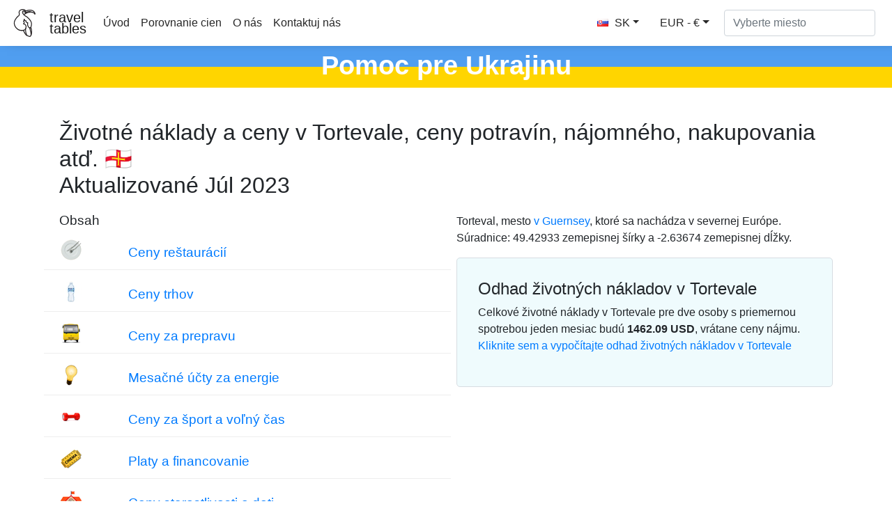

--- FILE ---
content_type: text/html
request_url: https://sk.traveltables.com/country/guernsey/city/torteval/cost-of-living/
body_size: 10501
content:
<!doctype html><html lang=en><head><meta charset=utf-8><script>(function(e,t,n,s,o){e[s]=e[s]||[],e[s].push({"gtm.start":(new Date).getTime(),event:"gtm.js"});var a=t.getElementsByTagName(n)[0],i=t.createElement(n),r=s!="dataLayer"?"&l="+s:"";i.defer=!0,i.src="https://www.googletagmanager.com/gtm.js?id="+o+r,a.parentNode.insertBefore(i,a)})(window,document,"script","dataLayer","GTM-WMWHK22")</script><link rel=apple-touch-icon sizes=180x180 href=/apple-touch-icon.png><link rel=icon type=image/png sizes=32x32 href=/favicon-32x32.png><link rel=icon type=image/png sizes=194x194 href=/favicon-194x194.png><link rel=icon type=image/png sizes=192x192 href=/android-chrome-192x192.png><link rel=icon type=image/png sizes=16x16 href=/favicon-16x16.png><link rel=manifest href=/site.webmanifest><link rel=mask-icon href=/safari-pinned-tab.svg color=#5bbad5><meta name=msapplication-TileColor content="#da532c"><meta name=msapplication-TileImage content="/mstile-144x144.png"><meta name=theme-color content="#ffffff"><meta name=viewport content="width=device-width,initial-scale=1,shrink-to-fit=no"><meta name=csrf-token content="p9PhnjYVIU1X6aW5gFTVjeuE6XZmBGlOcKroYGFC"><script>(adsbygoogle=window.adsbygoogle||[]).push({google_ad_client:"ca-pub-1589096508840220",enable_page_level_ads:!0})</script><title>Životné náklady a ceny v Tortevale 🇬🇬 Aktualizované Júl 2023 - TravelTables</title><meta name=description content="Celkové životné náklady v Tortevale 🇬🇬 pre dve osoby s priemernou spotrebou jeden mesiac budú ~ 1482.9 $, vrátane ceny nájmu. Aktuálne ceny 49 tovarov a služieb v 10 kategóriách v Tortevale. Ceny potravín, reštaurácií, dopravy, energií, prenájmu oblečenia a bytov v Tortevale. Zahrnuté sú aj priemerné platy."><meta property="og:description" content="Celkové životné náklady v Tortevale 🇬🇬 pre dve osoby s priemernou spotrebou jeden mesiac budú ~ 1482.9 $, vrátane ceny nájmu. Aktuálne ceny 49 tovarov a služieb v 10 kategóriách v Tortevale. Ceny potravín, reštaurácií, dopravy, energií, prenájmu oblečenia a bytov v Tortevale. Zahrnuté sú aj priemerné platy."><meta name=twitter:image content="https://traveltables-s3.ams3.cdn.digitaloceanspaces.com/sk/guernsey/torteval_cost-of-living-1200x628.jpg"><meta property="og:image" content="https://traveltables-s3.ams3.cdn.digitaloceanspaces.com/sk/guernsey/torteval_cost-of-living-1200x628.jpg"><link rel=stylesheet href=/css/public.d522721959ce495a1b29724fdcd969ac5ab7bd252c65cb1f06980941e0aaa20f9c3d4eb74be8769f94eb7ecf2ce56763826878afc3f722e9ee070eb1d5fe7b20.css><meta name=msvalidate.01 content="E189789501BA52029464581EDD8B9A73"><script src=https://traveltables.com/js/gramCarousel.min.7bd0f39a88441a10a5526da93ffca527213f9fcf31afd8411533fef013655738.js integrity="sha256-e9DzmohEGhClUm2pP/ylJyE/n88xr9hBFTP+8BNlVzg="></script></head><body><noscript><iframe src="https://www.googletagmanager.com/ns.html?id=GTM-WMWHK22" height=0 width=0 style=display:none;visibility:hidden></iframe></noscript><nav class="navbar navbar-expand-lg navbar-light bg-light fixed-top top-custom" id=topNavigationNavbar><img class=navbar-brand src=/toucanbold.svg style=height:50px alt=logo>
<a class=navbar-brand href=/ style=line-height:.8>travel<br>tables</a>
<button class=navbar-toggler type=button data-toggle=collapse data-target=#navbarsExampleDefault aria-controls=navbarsExampleDefault aria-expanded=false aria-label="Toggle navigation" onclick=displayMenu(event)>
<span class=navbar-toggler-icon></span></button><div class="collapse navbar-collapse" id=navbarsExampleDefault><ul class="navbar-nav mr-auto"><li class=nav-item><a class=nav-link href=/>Úvod</a></li><li class=nav-item><a class=nav-link href=/compare>Porovnanie cien</a></li><li class=nav-item><a class=nav-link href=/about rel=nofollow>O nás</a></li><li class=nav-item><a class=nav-link href=/contact rel=nofollow>Kontaktuj nás</a></li></ul><div class="user-settings-selector mx-2"><a tabindex=0 class="btn btn-md btn-info dropdown-toggle" role=button onclick='openModal("user-settings-modal-language")'><span class="country-flag-sprite sprite-flags_gifs-svk"></span> SK</a>
<a tabindex=0 class="btn btn-md btn-info dropdown-toggle" role=button data-toggle=modal data-target=#user-settings-modal-currency onclick='openModal("user-settings-modal-currency")' id=currency-switch><span class=currency-code-converted>EUR - €</span></a></div><div id=app><div class=width-f><form onsubmit=return!1 class="form-inline my-2 my-lg-0" autocomplete=off><input id=autoComplete type=text tabindex=1 data-placeholder='Vyberte miesto' aria-label='Vyberte miesto' data-language=sk class="form-control mr-sm-2" autocomplete=off></form></div></div></div></nav><style>.top-row{height:60px;text-align:center;color:#fff;margin-top:11px;font-size:38px;background:linear-gradient(to bottom,#509ef0 50%,#FFD500 50%);font-weight:700}.top-row-link a,.top-row-link:hover,.top-row-link:visited,top-row-link:active{text-decoration:none}</style><a href=https://supportukrainenow.org/translate-and-share-this/local-versions/slovakia rel=nofollow class=top-row-link target=_blank><div class=top-row>Pomoc pre Ukrajinu</div></a><main role=main class="container my-3"><div class=row style=height:auto!important><div class="col-12 col-md-12"><div class="goods-prices-by-categories pt-3"><div class=row><div class=col-12><h1 class=title-top>Životné náklady a ceny v Tortevale, ceny potravín, nájomného, nakupovania atď. 🇬🇬<br>Aktualizované Júl 2023</h1></div><div class="col-12 col-md-6 order-2 order-md-1 mb-5"><div class=row><div class=col-12><h3>Obsah</h3></div><div class="col-12 p-2"><div class="row category-expenses"><div class="col-2 px-4 m-auto col-img"><span class="country-flag-sprite sprite-goods-restaurant"></span></div><div class="col-10 px-4 category-name"><a href=#cat-6>Ceny reštaurácií</a></div></div></div><div class="col-12 p-2"><div class="row category-expenses"><div class="col-2 px-4 m-auto col-img"><span class="country-flag-sprite sprite-goods-watter033"></span></div><div class="col-10 px-4 category-name"><a href=#cat-4>Ceny trhov</a></div></div></div><div class="col-12 p-2"><div class="row category-expenses"><div class="col-2 px-4 m-auto col-img"><span class="country-flag-sprite sprite-goods-monthly_pass"></span></div><div class="col-10 px-4 category-name"><a href=#cat-9>Ceny za prepravu</a></div></div></div><div class="col-12 p-2"><div class="row category-expenses"><div class="col-2 px-4 m-auto col-img"><span class="country-flag-sprite sprite-goods-lamp"></span></div><div class="col-10 px-4 category-name"><a href=#cat-10>Mesačné účty za energie</a></div></div></div><div class="col-12 p-2"><div class="row category-expenses"><div class="col-2 px-4 m-auto col-img"><span class="country-flag-sprite sprite-goods-fitness"></span></div><div class="col-10 px-4 category-name"><a href=#cat-8>Ceny za šport a voľný čas</a></div></div></div><div class="col-12 p-2"><div class="row category-expenses"><div class="col-2 px-4 m-auto col-img"><span class="country-flag-sprite sprite-goods-cinema"></span></div><div class="col-10 px-4 category-name"><a href=#cat-7>Platy a financovanie</a></div></div></div><div class="col-12 p-2"><div class="row category-expenses"><div class="col-2 px-4 m-auto col-img"><span class="country-flag-sprite sprite-goods-school"></span></div><div class="col-10 px-4 category-name"><a href=#cat-2>Ceny starostlivosti o deti</a></div></div></div><div class="col-12 p-2"><div class="row category-expenses"><div class="col-2 px-4 m-auto col-img"><span class="country-flag-sprite sprite-goods-jeans"></span></div><div class="col-10 px-4 category-name"><a href=#cat-3>Ceny oblečenia a obuvi</a></div></div></div><div class="col-12 p-2"><div class="row category-expenses"><div class="col-2 px-4 m-auto col-img"><span class="country-flag-sprite sprite-goods-apartment"></span></div><div class="col-10 px-4 category-name"><a href=#cat-5>Ceny prenájmu za mesiac</a></div></div></div><div class="col-12 p-2"><div class="row category-expenses"><div class="col-2 px-4 m-auto col-img"><span class="country-flag-sprite sprite-goods-square_meter"></span></div><div class="col-10 px-4 category-name"><a href=#cat-1>Ceny na nákup bytov</a></div></div></div><div class="col-12 p-2"><div class="row category-expenses"><div class="col-2 px-4 m-auto col-img">🌤</div><div class="col-10 px-4 category-name"><a href=/country/guernsey/city/torteval/weather>Priemerné počasie v Tortevale</a></div></div></div></div></div><div class="col-12 col-md-6 order-1 order-md-2 mb-5"><p>Torteval, mesto <a href=/country/guernsey/cost-of-living>v Guernsey</a>, ktoré sa nachádza v severnej Európe. Súradnice: 49.42933 zemepisnej šírky a -2.63674 zemepisnej dĺžky.</p><div class=counter-goods><h2>Odhad životných nákladov v Tortevale</h2><p class=hide-on-estimator-turn-on>Celkové životné náklady v Tortevale pre dve osoby s priemernou spotrebou jeden mesiac budú <b><span class=price-convert data-currency-code=USD data-price=1462.09>1462.09</span> <span class=currency-code-converted>USD</span></b>, vrátane ceny nájmu.
<a onclick="return enableEstimator(),!1" class=hide-on-estimator-turn-on>Kliknite sem a vypočítajte odhad životných nákladov v Tortevale</a></p><div class=show-on-estimator-turn-on id=estimate><div class="description mb-3"><p>Životné náklady v Tortevale môžete vypočítať zmenou množstva pomocou vstupu v blízkosti každého tovaru alebo služby. Výsledný súčet sa zobrazí v plávajúcom rámčeku v dolnej časti obrazovky.</p></div><div id=counter-control><estimator people-placeholder="Počet ľudí" children-placeholder="Počet detí" smoking-placeholder=Fajčenie alcohol-placeholder=Alkohol total-placeholder=Celkom></estimator></div></div></div></div></div></div><div class=py-4><ins class=adsbygoogle style=display:block data-ad-format=fluid data-ad-layout-key=-ef+6k-30-ac+ty data-ad-client=ca-pub-1589096508840220 data-ad-slot=9153919146></ins>
<script>(adsbygoogle=window.adsbygoogle||[]).push({})</script></div><h2 class=py-3 id=cat-6>Ceny reštaurácií</h2><div class="row my-2 g-row" id=g-38><div class="col-md-1 col-1 p-auto m-auto col-img"><span class="country-flag-sprite sprite-goods-restaurant"></span></div><div class="col-md-7 col-11 m-md-0 p-md-0 m-auto p-4 text-md-left col-good-title" style=vertical-align:bottom>Jedlo v lacnej reštaurácii</div><div class="col-md-2 col-7 m-auto text-center text-md-right col-price"><span class=price-convert data-currency-code=USD data-price=20.42 data-range-min data-range-max data-toggle=tooltip title>20.03</span>
<span class=currency-code-converted>€</span></div><div class="col-md-2 col-5 p-auto m-auto text-center col-good-control" style=background-color:#fff><div class=good-control id=good-38><good id=38 name price=20.42 quantity=1></good></div></div></div><div class="row my-2 g-row" id=g-37><div class="col-md-1 col-1 p-auto m-auto col-img"><span class="country-flag-sprite sprite-goods-restaurant"></span></div><div class="col-md-7 col-11 m-md-0 p-md-0 m-auto p-4 text-md-left col-good-title" style=vertical-align:bottom>Strava pre 2 osoby v reštaurácii strednej triedy s tromi chodmi</div><div class="col-md-2 col-7 m-auto text-center text-md-right col-price"><span class=price-convert data-currency-code=USD data-price=76.25 data-range-min data-range-max data-toggle=tooltip title>74.80</span>
<span class=currency-code-converted>€</span></div><div class="col-md-2 col-5 p-auto m-auto text-center col-good-control" style=background-color:#fff><div class=good-control id=good-37><good id=37 name price=76.25 quantity=1></good></div></div></div><div class="row my-2 g-row" id=g-36><div class="col-md-1 col-1 p-auto m-auto col-img"><span class="country-flag-sprite sprite-goods-mcmeal"></span></div><div class="col-md-7 col-11 m-md-0 p-md-0 m-auto p-4 text-md-left col-good-title" style=vertical-align:bottom>McMeal na McDonalds alebo alternatívna kombinovaná strava</div><div class="col-md-2 col-7 m-auto text-center text-md-right col-price"><span class=price-convert data-currency-code=USD data-price=6.13 data-range-min data-range-max data-toggle=tooltip title>6.01</span>
<span class=currency-code-converted>€</span></div><div class="col-md-2 col-5 p-auto m-auto text-center col-good-control" style=background-color:#fff><div class=good-control id=good-36><good id=36 name price=6.13 quantity=1></good></div></div></div><div class="row my-2 g-row" id=g-34><div class="col-md-1 col-1 p-auto m-auto col-img"><span class="country-flag-sprite sprite-goods-draught_beer_05"></span></div><div class="col-md-7 col-11 m-md-0 p-md-0 m-auto p-4 text-md-left col-good-title" style=vertical-align:bottom>Domáce pivo, 0.5 litra</div><div class="col-md-2 col-7 m-auto text-center text-md-right col-price"><span class=price-convert data-currency-code=USD data-price=5.45 data-range-min data-range-max data-toggle=tooltip title>5.35</span>
<span class=currency-code-converted>€</span></div><div class="col-md-2 col-5 p-auto m-auto text-center col-good-control" style=background-color:#fff><div class=good-control id=good-34><good id=34 name price=5.45 quantity=1></good></div></div></div><div class="row my-2 g-row" id=g-35><div class="col-md-1 col-1 p-auto m-auto col-img"><span class="country-flag-sprite sprite-goods-bottle_of_beer05"></span></div><div class="col-md-7 col-11 m-md-0 p-md-0 m-auto p-4 text-md-left col-good-title" style=vertical-align:bottom>Zahraničné pivo, 0.33 l fľaša</div><div class="col-md-2 col-7 m-auto text-center text-md-right col-price"><span class=price-convert data-currency-code=USD data-price=5.45 data-range-min data-range-max data-toggle=tooltip title>5.35</span>
<span class=currency-code-converted>€</span></div><div class="col-md-2 col-5 p-auto m-auto text-center col-good-control" style=background-color:#fff><div class=good-control id=good-35><good id=35 name price=5.45 quantity=1></good></div></div></div><div class="row my-2 g-row" id=g-32><div class="col-md-1 col-1 p-auto m-auto col-img"><span class="country-flag-sprite sprite-goods-cappuccino"></span></div><div class="col-md-7 col-11 m-md-0 p-md-0 m-auto p-4 text-md-left col-good-title" style=vertical-align:bottom>Cappuccino</div><div class="col-md-2 col-7 m-auto text-center text-md-right col-price"><span class=price-convert data-currency-code=USD data-price=3.4 data-range-min data-range-max data-toggle=tooltip title>3.34</span>
<span class=currency-code-converted>€</span></div><div class="col-md-2 col-5 p-auto m-auto text-center col-good-control" style=background-color:#fff><div class=good-control id=good-32><good id=32 name=Cappuccino price=3.4 quantity=1></good></div></div></div><div class="row my-2 g-row" id=g-33><div class="col-md-1 col-1 p-auto m-auto col-img"><span class="country-flag-sprite sprite-goods-coke_033"></span></div><div class="col-md-7 col-11 m-md-0 p-md-0 m-auto p-4 text-md-left col-good-title" style=vertical-align:bottom>Coca-Cola, 0.33 l fľaša</div><div class="col-md-2 col-7 m-auto text-center text-md-right col-price"><span class=price-convert data-currency-code=USD data-price=2.72 data-range-min data-range-max data-toggle=tooltip title>2.67</span>
<span class=currency-code-converted>€</span></div><div class="col-md-2 col-5 p-auto m-auto text-center col-good-control" style=background-color:#fff><div class=good-control id=good-33><good id=33 name price=2.72 quantity=1></good></div></div></div><div class=py-4><div class="row justify-content-center"><div class="col-12 my-4" style=min-height:280px><ins class=adsbygoogle style=display:block data-ad-client=ca-pub-1589096508840220 data-ad-slot=2067497580 data-ad-format=auto data-full-width-responsive=true></ins>
<script>(adsbygoogle=window.adsbygoogle||[]).push({})</script></div></div></div><h2 class=py-3 id=cat-4>Ceny trhov</h2><div class="row my-2 g-row" id=g-58><div class="col-md-1 col-1 p-auto m-auto col-img"><span class="country-flag-sprite sprite-goods-watter033"></span></div><div class="col-md-7 col-11 m-md-0 p-md-0 m-auto p-4 text-md-left col-good-title" style=vertical-align:bottom>Voda, 0.33 litra fľaša</div><div class="col-md-2 col-7 m-auto text-center text-md-right col-price"><span class=price-convert data-currency-code=USD data-price=1.7 data-range-min data-range-max data-toggle=tooltip title>1.67</span>
<span class=currency-code-converted>€</span></div><div class="col-md-2 col-5 p-auto m-auto text-center col-good-control" style=background-color:#fff><div class=good-control id=good-58><good id=58 name price=1.7 quantity=1></good></div></div></div><div class="row my-2 g-row" id=g-20><div class="col-md-1 col-1 p-auto m-auto col-img"><span class="country-flag-sprite sprite-goods-milk"></span></div><div class="col-md-7 col-11 m-md-0 p-md-0 m-auto p-4 text-md-left col-good-title" style=vertical-align:bottom>Mlieko, pravidelné, 1 liter</div><div class="col-md-2 col-7 m-auto text-center text-md-right col-price"><span class=price-convert data-currency-code=USD data-price=1.43 data-range-min data-range-max data-toggle=tooltip title>1.40</span>
<span class=currency-code-converted>€</span></div><div class="col-md-2 col-5 p-auto m-auto text-center col-good-control" style=background-color:#fff><div class=good-control id=good-20><good id=20 name price=1.43 quantity=1></good></div></div></div><div class="row my-2 g-row" id=g-18><div class="col-md-1 col-1 p-auto m-auto col-img"><span class="country-flag-sprite sprite-goods-bread"></span></div><div class="col-md-7 col-11 m-md-0 p-md-0 m-auto p-4 text-md-left col-good-title" style=vertical-align:bottom>Bochník čerstvého bieleho chleba, 0.5 kg</div><div class="col-md-2 col-7 m-auto text-center text-md-right col-price"><span class=price-convert data-currency-code=USD data-price=1.5 data-range-min data-range-max data-toggle=tooltip title>1.47</span>
<span class=currency-code-converted>€</span></div><div class="col-md-2 col-5 p-auto m-auto text-center col-good-control" style=background-color:#fff><div class=good-control id=good-18><good id=18 name price=1.5 quantity=1></good></div></div></div><div class="row my-2 g-row" id=g-25><div class="col-md-1 col-1 p-auto m-auto col-img"><span class="country-flag-sprite sprite-goods-rice"></span></div><div class="col-md-7 col-11 m-md-0 p-md-0 m-auto p-4 text-md-left col-good-title" style=vertical-align:bottom>Biela ryža, 1 kg</div><div class="col-md-2 col-7 m-auto text-center text-md-right col-price"><span class=price-convert data-currency-code=USD data-price=1.82 data-range-min data-range-max data-toggle=tooltip title>1.79</span>
<span class=currency-code-converted>€</span></div><div class="col-md-2 col-5 p-auto m-auto text-center col-good-control" style=background-color:#fff><div class=good-control id=good-25><good id=25 name price=1.82 quantity=1></good></div></div></div><div class="row my-2 g-row" id=g-15><div class="col-md-1 col-1 p-auto m-auto col-img"><span class="country-flag-sprite sprite-goods-egg"></span></div><div class="col-md-7 col-11 m-md-0 p-md-0 m-auto p-4 text-md-left col-good-title" style=vertical-align:bottom>Vajcia, 12 kusov v balení</div><div class="col-md-2 col-7 m-auto text-center text-md-right col-price"><span class=price-convert data-currency-code=USD data-price=5.57 data-range-min data-range-max data-toggle=tooltip title>5.46</span>
<span class=currency-code-converted>€</span></div><div class="col-md-2 col-5 p-auto m-auto text-center col-good-control" style=background-color:#fff><div class=good-control id=good-15><good id=15 name price=5.57 quantity=1></good></div></div></div><div class="row my-2 g-row" id=g-19><div class="col-md-1 col-1 p-auto m-auto col-img"><span class="country-flag-sprite sprite-goods-cheese"></span></div><div class="col-md-7 col-11 m-md-0 p-md-0 m-auto p-4 text-md-left col-good-title" style=vertical-align:bottom>Miestny syr, 1 kg</div><div class="col-md-2 col-7 m-auto text-center text-md-right col-price"><span class=price-convert data-currency-code=USD data-price=11.16 data-range-min data-range-max data-toggle=tooltip title>10.95</span>
<span class=currency-code-converted>€</span></div><div class="col-md-2 col-5 p-auto m-auto text-center col-good-control" style=background-color:#fff><div class=good-control id=good-19><good id=19 name price=11.16 quantity=1></good></div></div></div><div class="row my-2 g-row" id=g-13><div class="col-md-1 col-1 p-auto m-auto col-img"><span class="country-flag-sprite sprite-goods-chicken_breasts"></span></div><div class="col-md-7 col-11 m-md-0 p-md-0 m-auto p-4 text-md-left col-good-title" style=vertical-align:bottom>Kuracie prsia, vykostené a bez kože, 1 kg</div><div class="col-md-2 col-7 m-auto text-center text-md-right col-price"><span class=price-convert data-currency-code=USD data-price=5.11 data-range-min data-range-max data-toggle=tooltip title>5.01</span>
<span class=currency-code-converted>€</span></div><div class="col-md-2 col-5 p-auto m-auto text-center col-good-control" style=background-color:#fff><div class=good-control id=good-13><good id=13 name price=5.11 quantity=1></good></div></div></div><div class="row my-2 g-row" id=g-11><div class="col-md-1 col-1 p-auto m-auto col-img"><span class="country-flag-sprite sprite-goods-meat"></span></div><div class="col-md-7 col-11 m-md-0 p-md-0 m-auto p-4 text-md-left col-good-title" style=vertical-align:bottom>Sviečkovica alebo rovnocenné chrbtové červené mäso, 1 kg</div><div class="col-md-2 col-7 m-auto text-center text-md-right col-price"><span class=price-convert data-currency-code=USD data-price=20.42 data-range-min data-range-max data-toggle=tooltip title>20.03</span>
<span class=currency-code-converted>€</span></div><div class="col-md-2 col-5 p-auto m-auto text-center col-good-control" style=background-color:#fff><div class=good-control id=good-11><good id=11 name price=20.42 quantity=1></good></div></div></div><div class="row my-2 g-row" id=g-9><div class="col-md-1 col-1 p-auto m-auto col-img"><span class="country-flag-sprite sprite-goods-apple"></span></div><div class="col-md-7 col-11 m-md-0 p-md-0 m-auto p-4 text-md-left col-good-title" style=vertical-align:bottom>Jablká, 1 kg</div><div class="col-md-2 col-7 m-auto text-center text-md-right col-price"><span class=price-convert data-currency-code=USD data-price=2.72 data-range-min data-range-max data-toggle=tooltip title>2.67</span>
<span class=currency-code-converted>€</span></div><div class="col-md-2 col-5 p-auto m-auto text-center col-good-control" style=background-color:#fff><div class=good-control id=good-9><good id=9 name price=2.72 quantity=1></good></div></div></div><div class="row my-2 g-row" id=g-26><div class="col-md-1 col-1 p-auto m-auto col-img"><span class="country-flag-sprite sprite-goods-tomato"></span></div><div class="col-md-7 col-11 m-md-0 p-md-0 m-auto p-4 text-md-left col-good-title" style=vertical-align:bottom>Paradajky, 1 kg</div><div class="col-md-2 col-7 m-auto text-center text-md-right col-price"><span class=price-convert data-currency-code=USD data-price=3.21 data-range-min data-range-max data-toggle=tooltip title>3.15</span>
<span class=currency-code-converted>€</span></div><div class="col-md-2 col-5 p-auto m-auto text-center col-good-control" style=background-color:#fff><div class=good-control id=good-26><good id=26 name price=3.21 quantity=1></good></div></div></div><div class="row my-2 g-row" id=g-24><div class="col-md-1 col-1 p-auto m-auto col-img"><span class="country-flag-sprite sprite-goods-potato"></span></div><div class="col-md-7 col-11 m-md-0 p-md-0 m-auto p-4 text-md-left col-good-title" style=vertical-align:bottom>Zemiaky, 1 kg</div><div class="col-md-2 col-7 m-auto text-center text-md-right col-price"><span class=price-convert data-currency-code=USD data-price=1.95 data-range-min data-range-max data-toggle=tooltip title>1.91</span>
<span class=currency-code-converted>€</span></div><div class="col-md-2 col-5 p-auto m-auto text-center col-good-control" style=background-color:#fff><div class=good-control id=good-24><good id=24 name price=1.95 quantity=1></good></div></div></div><div class="row my-2 g-row" id=g-21><div class="col-md-1 col-1 p-auto m-auto col-img"><span class="country-flag-sprite sprite-goods-onion"></span></div><div class="col-md-7 col-11 m-md-0 p-md-0 m-auto p-4 text-md-left col-good-title" style=vertical-align:bottom>Cibuľa, 1 kg</div><div class="col-md-2 col-7 m-auto text-center text-md-right col-price"><span class=price-convert data-currency-code=USD data-price=1.1 data-range-min data-range-max data-toggle=tooltip title>1.08</span>
<span class=currency-code-converted>€</span></div><div class="col-md-2 col-5 p-auto m-auto text-center col-good-control" style=background-color:#fff><div class=good-control id=good-21><good id=21 name price=1.1 quantity=1></good></div></div></div><div class="row my-2 g-row" id=g-17><div class="col-md-1 col-1 p-auto m-auto col-img"><span class="country-flag-sprite sprite-goods-lettuce"></span></div><div class="col-md-7 col-11 m-md-0 p-md-0 m-auto p-4 text-md-left col-good-title" style=vertical-align:bottom>Šalát, 1 hlava</div><div class="col-md-2 col-7 m-auto text-center text-md-right col-price"><span class=price-convert data-currency-code=USD data-price=1.01 data-range-min data-range-max data-toggle=tooltip title>0.99</span>
<span class=currency-code-converted>€</span></div><div class="col-md-2 col-5 p-auto m-auto text-center col-good-control" style=background-color:#fff><div class=good-control id=good-17><good id=17 name price=1.01 quantity=1></good></div></div></div><div class="row my-2 g-row" id=g-12><div class="col-md-1 col-1 p-auto m-auto col-img"><span class="country-flag-sprite sprite-goods-bottle_of_wine"></span></div><div class="col-md-7 col-11 m-md-0 p-md-0 m-auto p-4 text-md-left col-good-title" style=vertical-align:bottom>Fľaša vína, stredná cena</div><div class="col-md-2 col-7 m-auto text-center text-md-right col-price"><span class=price-convert data-currency-code=USD data-price=7.98 data-range-min data-range-max data-toggle=tooltip title>7.83</span>
<span class=currency-code-converted>€</span></div><div class="col-md-2 col-5 p-auto m-auto text-center col-good-control" style=background-color:#fff><div class=good-control id=good-12><good id=12 name price=7.98 quantity=1></good></div></div></div><div class="row my-2 g-row" id=g-14><div class="col-md-1 col-1 p-auto m-auto col-img"><span class="country-flag-sprite sprite-goods-bottle_of_beer05"></span></div><div class="col-md-7 col-11 m-md-0 p-md-0 m-auto p-4 text-md-left col-good-title" style=vertical-align:bottom>Domáce pivo, 0.5 l fľaša</div><div class="col-md-2 col-7 m-auto text-center text-md-right col-price"><span class=price-convert data-currency-code=USD data-price=1.77 data-range-min data-range-max data-toggle=tooltip title>1.74</span>
<span class=currency-code-converted>€</span></div><div class="col-md-2 col-5 p-auto m-auto text-center col-good-control" style=background-color:#fff><div class=good-control id=good-14><good id=14 name price=1.77 quantity=1></good></div></div></div><div class="row my-2 g-row" id=g-68><div class="col-md-1 col-1 p-auto m-auto col-img"><span class="country-flag-sprite sprite-goods-bottle_of_beer05"></span></div><div class="col-md-7 col-11 m-md-0 p-md-0 m-auto p-4 text-md-left col-good-title" style=vertical-align:bottom>Zahraničné pivo, 0.33 l fľaša</div><div class="col-md-2 col-7 m-auto text-center text-md-right col-price"><span class=price-convert data-currency-code=USD data-price=1.52 data-range-min data-range-max data-toggle=tooltip title>1.49</span>
<span class=currency-code-converted>€</span></div><div class="col-md-2 col-5 p-auto m-auto text-center col-good-control" style=background-color:#fff><div class=good-control id=good-68><good id=68 name price=1.52 quantity=1></good></div></div></div><div class="row my-2 g-row" id=g-23><div class="col-md-1 col-1 p-auto m-auto col-img"><span class="country-flag-sprite sprite-goods-cigarette"></span></div><div class="col-md-7 col-11 m-md-0 p-md-0 m-auto p-4 text-md-left col-good-title" style=vertical-align:bottom>Krabička cigariet</div><div class="col-md-2 col-7 m-auto text-center text-md-right col-price"><span class=price-convert data-currency-code=USD data-price=9.94 data-range-min data-range-max data-toggle=tooltip title>9.75</span>
<span class=currency-code-converted>€</span></div><div class="col-md-2 col-5 p-auto m-auto text-center col-good-control" style=background-color:#fff><div class=good-control id=good-23><good id=23 name price=9.94 quantity=1></good></div></div></div><div class=py-4><ins class=adsbygoogle style=display:block data-ad-format=fluid data-ad-layout-key=-ef+6k-30-ac+ty data-ad-client=ca-pub-1589096508840220 data-ad-slot=9153919146></ins>
<script>(adsbygoogle=window.adsbygoogle||[]).push({})</script></div><h2 class=py-3 id=cat-9>Ceny za prepravu</h2><div class="row my-2 g-row" id=g-47><div class="col-md-1 col-1 p-auto m-auto col-img"><span class="country-flag-sprite sprite-goods-monthly_pass"></span></div><div class="col-md-7 col-11 m-md-0 p-md-0 m-auto p-4 text-md-left col-good-title" style=vertical-align:bottom>Jednosmerný lístok, miestna doprava</div><div class="col-md-2 col-7 m-auto text-center text-md-right col-price"><span class=price-convert data-currency-code=USD data-price=1.36 data-range-min data-range-max data-toggle=tooltip title>1.33</span>
<span class=currency-code-converted>€</span></div><div class="col-md-2 col-5 p-auto m-auto text-center col-good-control" style=background-color:#fff><div class=good-control id=good-47><good id=47 name price=1.36 quantity=1></good></div></div></div><div class="row my-2 g-row" id=g-46><div class="col-md-1 col-1 p-auto m-auto col-img"><span class="country-flag-sprite sprite-goods-monthly_pass"></span></div><div class="col-md-7 col-11 m-md-0 p-md-0 m-auto p-4 text-md-left col-good-title" style=vertical-align:bottom>Mesačný lístok, bežná cena</div><div class="col-md-2 col-7 m-auto text-center text-md-right col-price"><span class=price-convert data-currency-code=USD data-price=51.74 data-range-min data-range-max data-toggle=tooltip title>50.76</span>
<span class=currency-code-converted>€</span></div><div class="col-md-2 col-5 p-auto m-auto text-center col-good-control" style=background-color:#fff><div class=good-control id=good-46><good id=46 name price=51.74 quantity=1></good></div></div></div><div class="row my-2 g-row" id=g-50><div class="col-md-1 col-1 p-auto m-auto col-img"><span class="country-flag-sprite sprite-goods-taxi"></span></div><div class="col-md-7 col-11 m-md-0 p-md-0 m-auto p-4 text-md-left col-good-title" style=vertical-align:bottom>Štart taxíkom, normálny tarif</div><div class="col-md-2 col-7 m-auto text-center text-md-right col-price"><span class=price-convert data-currency-code=USD data-price=4.08 data-range-min data-range-max data-toggle=tooltip title>4.00</span>
<span class=currency-code-converted>€</span></div><div class="col-md-2 col-5 p-auto m-auto text-center col-good-control" style=background-color:#fff><div class=good-control id=good-50><good id=50 name price=4.08 quantity=1></good></div></div></div><div class="row my-2 g-row" id=g-49><div class="col-md-1 col-1 p-auto m-auto col-img"><span class="country-flag-sprite sprite-goods-taxi"></span></div><div class="col-md-7 col-11 m-md-0 p-md-0 m-auto p-4 text-md-left col-good-title" style=vertical-align:bottom>Taxi, cena za 1 km, normálny tarif</div><div class="col-md-2 col-7 m-auto text-center text-md-right col-price"><span class=price-convert data-currency-code=USD data-price=1.7 data-range-min data-range-max data-toggle=tooltip title>1.67</span>
<span class=currency-code-converted>€</span></div><div class="col-md-2 col-5 p-auto m-auto text-center col-good-control" style=background-color:#fff><div class=good-control id=good-49><good id=49 name price=1.7 quantity=1></good></div></div></div><div class="row my-2 g-row" id=g-48><div class="col-md-1 col-1 p-auto m-auto col-img"><span class="country-flag-sprite sprite-goods-taxi"></span></div><div class="col-md-7 col-11 m-md-0 p-md-0 m-auto p-4 text-md-left col-good-title" style=vertical-align:bottom>Taxi, cena za 1 hodinu čakania, normálny tarif</div><div class="col-md-2 col-7 m-auto text-center text-md-right col-price"><span class=price-convert data-currency-code=USD data-price=32.11 data-range-min data-range-max data-toggle=tooltip title>31.50</span>
<span class=currency-code-converted>€</span></div><div class="col-md-2 col-5 p-auto m-auto text-center col-good-control" style=background-color:#fff><div class=good-control id=good-48><good id=48 name price=32.11 quantity=1></good></div></div></div><div class="row my-2 g-row" id=g-45><div class="col-md-1 col-1 p-auto m-auto col-img"><span class="country-flag-sprite sprite-goods-gasoline"></span></div><div class="col-md-7 col-11 m-md-0 p-md-0 m-auto p-4 text-md-left col-good-title" style=vertical-align:bottom>Benzín, 1 liter</div><div class="col-md-2 col-7 m-auto text-center text-md-right col-price"><span class=price-convert data-currency-code=USD data-price=1.61 data-range-min data-range-max data-toggle=tooltip title>1.58</span>
<span class=currency-code-converted>€</span></div><div class="col-md-2 col-5 p-auto m-auto text-center col-good-control" style=background-color:#fff><div class=good-control id=good-45><good id=45 name price=1.61 quantity=1></good></div></div></div><div class="row my-2 g-row" id=g-52><div class="col-md-1 col-1 p-auto m-auto col-img"><span class="country-flag-sprite sprite-goods-car"></span></div><div class="col-md-7 col-11 m-md-0 p-md-0 m-auto p-4 text-md-left col-good-title" style=vertical-align:bottom>Volkswagen Golf 1.4 90 KW Trendline (alebo ekvivalentné nové auto)</div><div class="col-md-2 col-7 m-auto text-center text-md-right col-price"><span class=price-convert data-currency-code=USD data-price=31724.21 data-range-min data-range-max data-toggle=tooltip title>31,120.96</span>
<span class=currency-code-converted>€</span></div><div class="col-md-2 col-5 p-auto m-auto text-center col-good-control" style=background-color:#fff><div class=good-control id=good-52><good id=52 name price=31724.21 quantity=1></good></div></div></div><div class=py-4><div class="alert alert-info my-5" role=alert><div class=icon-alert-left>💵</div><div class=alert-info-text>Môžete pomôcť ostatným užívateľom tým, že pridá informácie o aktuálnych cenách v Tortevale.
<a href=/add-goods-and-services-prices/ class=alert-link>Aktualizujte ceny</a></div></div></div><h2 class=py-3 id=cat-10>Mesačné účty za energie</h2><div class="row my-2 g-row" id=g-54><div class="col-md-1 col-1 p-auto m-auto col-img"><span class="country-flag-sprite sprite-goods-lamp"></span></div><div class="col-md-7 col-11 m-md-0 p-md-0 m-auto p-4 text-md-left col-good-title" style=vertical-align:bottom>Základné verejné služby pre byt 85m2 vrátane elektriny, kúrenia alebo chladenia, vody a odpadu</div><div class="col-md-2 col-7 m-auto text-center text-md-right col-price"><span class=price-convert data-currency-code=USD data-price=139.65 data-range-min data-range-max data-toggle=tooltip title>136.99</span>
<span class=currency-code-converted>€</span></div><div class="col-md-2 col-5 p-auto m-auto text-center col-good-control" style=background-color:#fff><div class=good-control id=good-54><good id=54 name price=139.65 quantity=1></good></div></div></div><div class="row my-2 g-row" id=g-55><div class="col-md-1 col-1 p-auto m-auto col-img"><span class="country-flag-sprite sprite-goods-internet"></span></div><div class="col-md-7 col-11 m-md-0 p-md-0 m-auto p-4 text-md-left col-good-title" style=vertical-align:bottom>Internet, 60 Mb / s alebo viac, neobmedzené množstvo dát, kábel / ADSL</div><div class="col-md-2 col-7 m-auto text-center text-md-right col-price"><span class=price-convert data-currency-code=USD data-price=72.14 data-range-min data-range-max data-toggle=tooltip title>70.77</span>
<span class=currency-code-converted>€</span></div><div class="col-md-2 col-5 p-auto m-auto text-center col-good-control" style=background-color:#fff><div class=good-control id=good-55><good id=55 name price=72.14 quantity=1></good></div></div></div><div class=py-4><ins class=adsbygoogle style=display:block data-ad-format=fluid data-ad-layout-key=-ef+6k-30-ac+ty data-ad-client=ca-pub-1589096508840220 data-ad-slot=9153919146></ins>
<script>(adsbygoogle=window.adsbygoogle||[]).push({})</script></div><h2 class=py-3 id=cat-8>Ceny za šport a voľný čas</h2><div class="row my-2 g-row" id=g-43><div class="col-md-1 col-1 p-auto m-auto col-img"><span class="country-flag-sprite sprite-goods-fitness"></span></div><div class="col-md-7 col-11 m-md-0 p-md-0 m-auto p-4 text-md-left col-good-title" style=vertical-align:bottom>Fitness Club, mesačný poplatok pre 1 dospelú osobu</div><div class="col-md-2 col-7 m-auto text-center text-md-right col-price"><span class=price-convert data-currency-code=USD data-price=81.69 data-range-min data-range-max data-toggle=tooltip title>80.14</span>
<span class=currency-code-converted>€</span></div><div class="col-md-2 col-5 p-auto m-auto text-center col-good-control" style=background-color:#fff><div class=good-control id=good-43><good id=43 name price=81.69 quantity=1></good></div></div></div><div class="row my-2 g-row" id=g-44><div class="col-md-1 col-1 p-auto m-auto col-img"><span class="country-flag-sprite sprite-goods-tennis"></span></div><div class="col-md-7 col-11 m-md-0 p-md-0 m-auto p-4 text-md-left col-good-title" style=vertical-align:bottom>Prenájom tenisového kurtu, 1 hodina cez víkend</div><div class="col-md-2 col-7 m-auto text-center text-md-right col-price"><span class=price-convert data-currency-code=USD data-price=27.23 data-range-min data-range-max data-toggle=tooltip title>26.71</span>
<span class=currency-code-converted>€</span></div><div class="col-md-2 col-5 p-auto m-auto text-center col-good-control" style=background-color:#fff><div class=good-control id=good-44><good id=44 name price=27.23 quantity=1></good></div></div></div><div class=py-4><ins class=adsbygoogle style=display:block data-ad-format=fluid data-ad-layout-key=-ef+6k-30-ac+ty data-ad-client=ca-pub-1589096508840220 data-ad-slot=9153919146></ins>
<script>(adsbygoogle=window.adsbygoogle||[]).push({})</script></div><h2 class=py-3 id=cat-7>Platy a financovanie</h2><div class="row my-2 g-row" id=g-42><div class="col-md-1 col-1 p-auto m-auto col-img"><span class="country-flag-sprite sprite-goods-cinema"></span></div><div class="col-md-7 col-11 m-md-0 p-md-0 m-auto p-4 text-md-left col-good-title" style=vertical-align:bottom>Vstupenka do kina</div><div class="col-md-2 col-7 m-auto text-center text-md-right col-price"><span class=price-convert data-currency-code=USD data-price=7.49 data-range-min data-range-max data-toggle=tooltip title>7.35</span>
<span class=currency-code-converted>€</span></div><div class="col-md-2 col-5 p-auto m-auto text-center col-good-control" style=background-color:#fff><div class=good-control id=good-42><good id=42 name price=7.49 quantity=1></good></div></div></div><div class="row my-2 g-row" id=g-40><div class="col-md-1 col-1 p-auto m-auto col-img"><span class="country-flag-sprite sprite-goods-salary"></span></div><div class="col-md-7 col-11 m-md-0 p-md-0 m-auto p-4 text-md-left col-good-title" style=vertical-align:bottom>Priemerná mesačná čistá mzda po zdanení</div><div class="col-md-2 col-7 m-auto text-center text-md-right col-price"><span class=price-convert data-currency-code=USD data-price=2878.22 data-range-min data-range-max data-toggle=tooltip title>2,823.49</span>
<span class=currency-code-converted>€</span></div><div class="col-md-2 col-5 p-auto m-auto text-center col-good-control" style=background-color:#fff><div class=good-control id=good-40><good id=40 name price=2878.22 quantity=1></good></div></div></div><div class="row my-2 g-row" id=g-65><div class="col-md-1 col-1 p-auto m-auto col-img"><span class="country-flag-sprite sprite-goods-mortage"></span></div><div class="col-md-7 col-11 m-md-0 p-md-0 m-auto p-4 text-md-left col-good-title" style=vertical-align:bottom>Hypotekárna úroková sadzba v percentách po dobu 20 rokov s pevnou úrokovou sadzbou, ročnou pevnou úrokovou sadzbou</div><div class="col-md-2 col-7 m-auto text-center text-md-right col-price">3.56 %</div><div class="col-md-2 col-5 p-auto m-auto text-center col-good-control" style=background-color:#fff><div class=good-control id=good-65><good id=65 name price=3.56 quantity=1></good></div></div></div><div class=py-4><ins class=adsbygoogle style=display:block data-ad-format=fluid data-ad-layout-key=-ef+6k-30-ac+ty data-ad-client=ca-pub-1589096508840220 data-ad-slot=9153919146></ins>
<script>(adsbygoogle=window.adsbygoogle||[]).push({})</script></div><h2 class=py-3 id=cat-2>Ceny starostlivosti o deti</h2><div class="row my-2 g-row" id=g-3><div class="col-md-1 col-1 p-auto m-auto col-img"><span class="country-flag-sprite sprite-goods-school"></span></div><div class="col-md-7 col-11 m-md-0 p-md-0 m-auto p-4 text-md-left col-good-title" style=vertical-align:bottom>Medzinárodná základná škola, ročne pre 1 dieťa</div><div class="col-md-2 col-7 m-auto text-center text-md-right col-price"><span class=price-convert data-currency-code=USD data-price=15346.08 data-range-min data-range-max data-toggle=tooltip title>15,054.27</span>
<span class=currency-code-converted>€</span></div><div class="col-md-2 col-5 p-auto m-auto text-center col-good-control" style=background-color:#fff><div class=good-control id=good-3><good id=3 name price=15346.08 quantity=1></good></div></div></div><div class=py-4><ins class=adsbygoogle style=display:block data-ad-format=fluid data-ad-layout-key=-ef+6k-30-ac+ty data-ad-client=ca-pub-1589096508840220 data-ad-slot=9153919146></ins>
<script>(adsbygoogle=window.adsbygoogle||[]).push({})</script></div><h2 class=py-3 id=cat-3>Ceny oblečenia a obuvi</h2><div class="row my-2 g-row" id=g-5><div class="col-md-1 col-1 p-auto m-auto col-img"><span class="country-flag-sprite sprite-goods-jeans"></span></div><div class="col-md-7 col-11 m-md-0 p-md-0 m-auto p-4 text-md-left col-good-title" style=vertical-align:bottom>Pár džínsov v obchode ako George, H&M, Zara atď.
                   </div><div class="col-md-2 col-7 m-auto text-center text-md-right col-price"><span class=price-convert data-currency-code=USD data-price=115.73 data-range-min data-range-max data-toggle=tooltip title>113.53</span>
<span class=currency-code-converted>€</span></div><div class="col-md-2 col-5 p-auto m-auto text-center col-good-control" style=background-color:#fff><div class=good-control id=good-5><good id=5 name price=115.73 quantity=1></good></div></div></div><div class="row my-2 g-row" id=g-64><div class="col-md-1 col-1 p-auto m-auto col-img"><span class="country-flag-sprite sprite-goods-summer_dress"></span></div><div class="col-md-7 col-11 m-md-0 p-md-0 m-auto p-4 text-md-left col-good-title" style=vertical-align:bottom>Letné šaty v obchode ako George, H&M, Zara atď.
                   </div><div class="col-md-2 col-7 m-auto text-center text-md-right col-price"><span class=price-convert data-currency-code=USD data-price=43.57 data-range-min data-range-max data-toggle=tooltip title>42.74</span>
<span class=currency-code-converted>€</span></div><div class="col-md-2 col-5 p-auto m-auto text-center col-good-control" style=background-color:#fff><div class=good-control id=good-64><good id=64 name price=43.57 quantity=1></good></div></div></div><div class="row my-2 g-row" id=g-7><div class="col-md-1 col-1 p-auto m-auto col-img"><span class="country-flag-sprite sprite-goods-running_shoes"></span></div><div class="col-md-7 col-11 m-md-0 p-md-0 m-auto p-4 text-md-left col-good-title" style=vertical-align:bottom>Pár bežeckých topánok, stredná cena</div><div class="col-md-2 col-7 m-auto text-center text-md-right col-price"><span class=price-convert data-currency-code=USD data-price=102.12 data-range-min data-range-max data-toggle=tooltip title>100.18</span>
<span class=currency-code-converted>€</span></div><div class="col-md-2 col-5 p-auto m-auto text-center col-good-control" style=background-color:#fff><div class=good-control id=good-7><good id=7 name price=102.12 quantity=1></good></div></div></div><div class="row my-2 g-row" id=g-6><div class="col-md-1 col-1 p-auto m-auto col-img"><span class="country-flag-sprite sprite-goods-leather_shoes"></span></div><div class="col-md-7 col-11 m-md-0 p-md-0 m-auto p-4 text-md-left col-good-title" style=vertical-align:bottom>Kožené pracovné topánky</div><div class="col-md-2 col-7 m-auto text-center text-md-right col-price"><span class=price-convert data-currency-code=USD data-price=72.16 data-range-min data-range-max data-toggle=tooltip title>70.79</span>
<span class=currency-code-converted>€</span></div><div class="col-md-2 col-5 p-auto m-auto text-center col-good-control" style=background-color:#fff><div class=good-control id=good-6><good id=6 name price=72.16 quantity=1></good></div></div></div><div class=py-4><ins class=adsbygoogle style=display:block data-ad-format=fluid data-ad-layout-key=-ef+6k-30-ac+ty data-ad-client=ca-pub-1589096508840220 data-ad-slot=9153919146></ins>
<script>(adsbygoogle=window.adsbygoogle||[]).push({})</script></div><h2 class=py-3 id=cat-5>Ceny prenájmu za mesiac</h2><div class="row my-2 g-row" id=g-29><div class="col-md-1 col-1 p-auto m-auto col-img"><span class="country-flag-sprite sprite-goods-apartment"></span></div><div class="col-md-7 col-11 m-md-0 p-md-0 m-auto p-4 text-md-left col-good-title" style=vertical-align:bottom>Jednoizbový byt v centre mesta</div><div class="col-md-2 col-7 m-auto text-center text-md-right col-price"><span class=price-convert data-currency-code=USD data-price=1293.48 data-range-min data-range-max data-toggle=tooltip title>1,268.88</span>
<span class=currency-code-converted>€</span></div><div class="col-md-2 col-5 p-auto m-auto text-center col-good-control" style=background-color:#fff><div class=good-control id=good-29><good id=29 name price=1293.48 quantity=1></good></div></div></div><div class="row my-2 g-row" id=g-28><div class="col-md-1 col-1 p-auto m-auto col-img"><span class="country-flag-sprite sprite-goods-apartment"></span></div><div class="col-md-7 col-11 m-md-0 p-md-0 m-auto p-4 text-md-left col-good-title" style=vertical-align:bottom>Jednoizbový byt mimo centra mesta</div><div class="col-md-2 col-7 m-auto text-center text-md-right col-price"><span class=price-convert data-currency-code=USD data-price=885.01 data-range-min data-range-max data-toggle=tooltip title>868.18</span>
<span class=currency-code-converted>€</span></div><div class="col-md-2 col-5 p-auto m-auto text-center col-good-control" style=background-color:#fff><div class=good-control id=good-28><good id=28 name price=885.01 quantity=1></good></div></div></div><div class="row my-2 g-row" id=g-31><div class="col-md-1 col-1 p-auto m-auto col-img"><span class="country-flag-sprite sprite-goods-apartment"></span></div><div class="col-md-7 col-11 m-md-0 p-md-0 m-auto p-4 text-md-left col-good-title" style=vertical-align:bottom>Trojizbový byt v centre mesta</div><div class="col-md-2 col-7 m-auto text-center text-md-right col-price"><span class=price-convert data-currency-code=USD data-price=2586.95 data-range-min data-range-max data-toggle=tooltip title>2,537.76</span>
<span class=currency-code-converted>€</span></div><div class="col-md-2 col-5 p-auto m-auto text-center col-good-control" style=background-color:#fff><div class=good-control id=good-31><good id=31 name price=2586.95 quantity=1></good></div></div></div><div class="row my-2 g-row" id=g-30><div class="col-md-1 col-1 p-auto m-auto col-img"><span class="country-flag-sprite sprite-goods-apartment"></span></div><div class="col-md-7 col-11 m-md-0 p-md-0 m-auto p-4 text-md-left col-good-title" style=vertical-align:bottom>Trojizbový byt mimo centra mesta</div><div class="col-md-2 col-7 m-auto text-center text-md-right col-price"><span class=price-convert data-currency-code=USD data-price=2586.95 data-range-min data-range-max data-toggle=tooltip title>2,537.76</span>
<span class=currency-code-converted>€</span></div><div class="col-md-2 col-5 p-auto m-auto text-center col-good-control" style=background-color:#fff><div class=good-control id=good-30><good id=30 name price=2586.95 quantity=1></good></div></div></div><div class=py-4><ins class=adsbygoogle style=display:block data-ad-format=fluid data-ad-layout-key=-ef+6k-30-ac+ty data-ad-client=ca-pub-1589096508840220 data-ad-slot=9153919146></ins>
<script>(adsbygoogle=window.adsbygoogle||[]).push({})</script></div><h2 class=py-3 id=cat-1>Ceny na nákup bytov</h2><div class="row my-2 g-row" id=g-2><div class="col-md-1 col-1 p-auto m-auto col-img"><span class="country-flag-sprite sprite-goods-square_meter"></span></div><div class="col-md-7 col-11 m-md-0 p-md-0 m-auto p-4 text-md-left col-good-title" style=vertical-align:bottom>Cena za m<sup>2</sup> na kúpu bytu v centre mesta</div><div class="col-md-2 col-7 m-auto text-center text-md-right col-price"><span class=price-convert data-currency-code=USD data-price=8045.42 data-range-min data-range-max data-toggle=tooltip title>7,892.43</span>
<span class=currency-code-converted>€</span></div><div class="col-md-2 col-5 p-auto m-auto text-center col-good-control" style=background-color:#fff><div class=good-control id=good-2><good id=2 name price=8045.42 quantity=1></good></div></div></div><div class="row my-2 g-row" id=g-1><div class="col-md-1 col-1 p-auto m-auto col-img"><span class="country-flag-sprite sprite-goods-square_meter"></span></div><div class="col-md-7 col-11 m-md-0 p-md-0 m-auto p-4 text-md-left col-good-title" style=vertical-align:bottom>Cena za m<sup>2</sup> na kúpu bytu mimo centra mesta</div><div class="col-md-2 col-7 m-auto text-center text-md-right col-price"><span class=price-convert data-currency-code=USD data-price=3712.96 data-range-min data-range-max data-toggle=tooltip title>3,642.36</span>
<span class=currency-code-converted>€</span></div><div class="col-md-2 col-5 p-auto m-auto text-center col-good-control" style=background-color:#fff><div class=good-control id=good-1><good id=1 name price=3712.96 quantity=1></good></div></div></div></div><div class=col-12><div class="row my-5"><div class="mx-auto p-5"><div class=social-buttons-inline><a class=resp-sharing-button__link rel=noreferrer href="https://facebook.com/sharer/sharer.php?u=https%3a%2f%2fsk.traveltables.com%2fcountry%2fguernsey%2fcity%2ftorteval%2fcost-of-living%2f" target=_blank aria-label="Zdieľajte na Facebooku"><div class="resp-sharing-button resp-sharing-button--facebook resp-sharing-button--large"><div aria-hidden=true class="resp-sharing-button__icon resp-sharing-button__icon--solid"><svg xmlns="http://www.w3.org/2000/svg" viewBox="0 0 24 24"><path d="M18.77 7.46H14.5v-1.9c0-.9.6-1.1 1-1.1h3V.5h-4.33C10.24.5 9.5 3.44 9.5 5.32v2.15h-3v4h3v12h5v-12h3.85l.42-4z"/></svg></div></div></a><a class=resp-sharing-button__link rel=noreferrer href="https://twitter.com/intent/tweet/?text=&amp;url=https%3a%2f%2fsk.traveltables.com%2fcountry%2fguernsey%2fcity%2ftorteval%2fcost-of-living%2f" target=_blank aria-label="Zdieľajte na Twitteri"><div class="resp-sharing-button resp-sharing-button--twitter resp-sharing-button--large"><div aria-hidden=true class="resp-sharing-button__icon resp-sharing-button__icon--solid"><svg xmlns="http://www.w3.org/2000/svg" viewBox="0 0 24 24"><path d="M23.44 4.83c-.8.37-1.5.38-2.22.02.93-.56.98-.96 1.32-2.02-.88.52-1.86.9-2.9 1.1-.82-.88-2-1.43-3.3-1.43-2.5.0-4.55 2.04-4.55 4.54.0.36.03.7.1 1.04-3.77-.2-7.12-2-9.36-4.75-.4.67-.6 1.45-.6 2.3.0 1.56.8 2.95 2 3.77-.74-.03-1.44-.23-2.05-.57v.06c0 2.2 1.56 4.03 3.64 4.44-.67.2-1.37.2-2.06.08.58 1.8 2.26 3.12 4.25 3.16C5.78 18.1 3.37 18.74 1 18.46c2 1.3 4.4 2.04 6.97 2.04 8.35.0 12.92-6.92 12.92-12.93.0-.2.0-.4-.02-.6.9-.63 1.96-1.22 2.56-2.14z"/></svg></div></div></a><a class=resp-sharing-button__link rel=noreferrer href="https://www.tumblr.com/widgets/share/tool?posttype=link&amp;title=&amp;caption=&amp;content=https%3a%2f%2fsk.traveltables.com%2fcountry%2fguernsey%2fcity%2ftorteval%2fcost-of-living%2f&amp;canonicalUrl=https%3a%2f%2fsk.traveltables.com%2fcountry%2fguernsey%2fcity%2ftorteval%2fcost-of-living%2f&amp;shareSource=tumblr_share_button" target=_blank aria-label="Zdieľať na Tumblr"><div class="resp-sharing-button resp-sharing-button--tumblr resp-sharing-button--large"><div aria-hidden=true class="resp-sharing-button__icon resp-sharing-button__icon--solid"><svg xmlns="http://www.w3.org/2000/svg" viewBox="0 0 24 24"><path d="M13.5.5v5h5v4h-5V15c0 5 3.5 4.4 6 2.8v4.4c-6.7 3.2-12 0-12-4.2V9.5h-3V6.7c1-.3 2.2-.7 3-1.3.5-.5 1-1.2 1.4-2 .3-.7.6-1.7.7-3h3.8z"/></svg></div></div></a><a class=resp-sharing-button__link rel=noreferrer href="https://pinterest.com/pin/create/button/?url=https%3a%2f%2fsk.traveltables.com%2fcountry%2fguernsey%2fcity%2ftorteval%2fcost-of-living%2f&amp;media=https%3a%2f%2fsk.traveltables.com%2fcountry%2fguernsey%2fcity%2ftorteval%2fcost-of-living%2f&amp;description=" target=_blank aria-label="Zdieľať na Pintereste"><div class="resp-sharing-button resp-sharing-button--pinterest resp-sharing-button--large"><div aria-hidden=true class="resp-sharing-button__icon resp-sharing-button__icon--solid"><svg xmlns="http://www.w3.org/2000/svg" viewBox="0 0 24 24"><path d="M12.14.5C5.86.5 2.7 5 2.7 8.75c0 2.27.86 4.3 2.7 5.05.3.12.57.0.66-.33l.27-1.06c.1-.32.06-.44-.2-.73-.52-.62-.86-1.44-.86-2.6.0-3.33 2.5-6.32 6.5-6.32 3.55.0 5.5 2.17 5.5 5.07.0 3.8-1.7 7.02-4.2 7.02-1.37.0-2.4-1.14-2.07-2.54.4-1.68 1.16-3.48 1.16-4.7.0-1.07-.58-1.98-1.78-1.98-1.4.0-2.55 1.47-2.55 3.42.0 1.25.43 2.1.43 2.1l-1.7 7.2c-.5 2.13-.08 4.75-.04 5 .02.17.22.2.3.1.14-.18 1.82-2.26 2.4-4.33.16-.58.93-3.63.93-3.63.45.88 1.8 1.65 3.22 1.65 4.25.0 7.13-3.87 7.13-9.05C20.5 4.15 17.18.5 12.14.5z"/></svg></div></div></a><a class=resp-sharing-button__link rel=noreferrer href="https://www.linkedin.com/shareArticle?mini=true&amp;url=https%3a%2f%2fsk.traveltables.com%2fcountry%2fguernsey%2fcity%2ftorteval%2fcost-of-living%2f&amp;title=&amp;summary=&amp;source=https%3a%2f%2fsk.traveltables.com%2fcountry%2fguernsey%2fcity%2ftorteval%2fcost-of-living%2f" target=_blank aria-label="Zdieľajte na LinkedIn"><div class="resp-sharing-button resp-sharing-button--linkedin resp-sharing-button--large"><div aria-hidden=true class="resp-sharing-button__icon resp-sharing-button__icon--solid"><svg xmlns="http://www.w3.org/2000/svg" viewBox="0 0 24 24"><path d="M6.5 21.5h-5v-13h5v13zM4 6.5C2.5 6.5 1.5 5.3 1.5 4s1-2.4 2.5-2.4c1.6.0 2.5 1 2.6 2.5.0 1.4-1 2.5-2.6 2.5zm11.5 6c-1 0-2 1-2 2v7h-5v-13h5V10s1.6-1.5 4-1.5c3 0 5 2.2 5 6.3v6.7h-5v-7c0-1-1-2-2-2z"/></svg></div></div></a><a class=resp-sharing-button__link rel=noreferrer href="https://reddit.com/submit/?url=https%3a%2f%2fsk.traveltables.com%2fcountry%2fguernsey%2fcity%2ftorteval%2fcost-of-living%2f" target=_blank aria-label="Podiel na Reddit"><div class="resp-sharing-button resp-sharing-button--reddit resp-sharing-button--large"><div aria-hidden=true class="resp-sharing-button__icon resp-sharing-button__icon--solid"><svg xmlns="http://www.w3.org/2000/svg" viewBox="0 0 24 24"><path d="M24 11.5c0-1.65-1.35-3-3-3-.96.0-1.86.48-2.42 1.24-1.64-1-3.75-1.64-6.07-1.72.08-1.1.4-3.05 1.52-3.7.72-.4 1.73-.24 3 .5C17.2 6.3 18.46 7.5 20 7.5c1.65.0 3-1.35 3-3s-1.35-3-3-3c-1.38.0-2.54.94-2.88 2.22-1.43-.72-2.64-.8-3.6-.25-1.64.94-1.95 3.47-2 4.55-2.33.08-4.45.7-6.1 1.72C4.86 8.98 3.96 8.5 3 8.5c-1.65.0-3 1.35-3 3 0 1.32.84 2.44 2.05 2.84-.03.22-.05.44-.05.66.0 3.86 4.5 7 10 7s10-3.14 10-7c0-.22-.02-.44-.05-.66 1.2-.4 2.05-1.54 2.05-2.84zM2.3 13.37C1.5 13.07 1 12.35 1 11.5c0-1.1.9-2 2-2 .64.0 1.22.32 1.6.82-1.1.85-1.92 1.9-2.3 3.05zm3.7.13c0-1.1.9-2 2-2s2 .9 2 2-.9 2-2 2-2-.9-2-2zm9.8 4.8c-1.08.63-2.42.96-3.8.96-1.4.0-2.74-.34-3.8-.95-.24-.13-.32-.44-.2-.68.15-.24.46-.32.7-.18 1.83 1.06 4.76 1.06 6.6.0.23-.13.53-.05.67.2.14.23.06.54-.18.67zm.2-2.8c-1.1.0-2-.9-2-2s.9-2 2-2 2 .9 2 2-.9 2-2 2zm5.7-2.13c-.38-1.16-1.2-2.2-2.3-3.05.38-.5.97-.82 1.6-.82 1.1.0 2 .9 2 2 0 .84-.53 1.57-1.3 1.87z"/></svg></div></div></a></div></div></div></div><div class="col-12 col-md-6 mt-4"><h3>Životné náklady v susednych mestách</h3><ul class=column-list><li style=width:100%><span class="country-flag-sprite sprite-flags_gifs-ggy"></span>
<a href=/country/guernsey/city/castel/cost-of-living>Castel, Guernsey</a></li><li style=width:100%><span class="country-flag-sprite sprite-flags_gifs-ggy"></span>
<a href=/country/guernsey/city/saint-peter-port/cost-of-living>Saint Peter Port, Guernsey</a></li><li style=width:100%><span class="country-flag-sprite sprite-flags_gifs-jey"></span>
<a href=/country/jersey/city/st-ouen/cost-of-living>St. Ouen, trikot</a></li><li style=width:100%><span class="country-flag-sprite sprite-flags_gifs-jey"></span>
<a href=/country/jersey/city/st-brelade/cost-of-living>St Brelade, trikot</a></li><li style=width:100%><span class="country-flag-sprite sprite-flags_gifs-jey"></span>
<a href=/country/jersey/city/saint-helier/cost-of-living>Svätý Helier, trikot</a></li><li style=width:100%><span class="country-flag-sprite sprite-flags_gifs-fra"></span>
<a href=/country/france/city/cherbourg-octeville/cost-of-living>Cherbourg-Octeville, Francúzsko</a></li><li style=width:100%><span class="country-flag-sprite sprite-flags_gifs-fra"></span>
<a href=/country/france/city/dinan/cost-of-living>Dinan, Francúzsko</a></li><li style=width:100%><span class="country-flag-sprite sprite-flags_gifs-gbr"></span>
<a href=/country/united-kingdom/city/torquay/cost-of-living>Torquay, Spojene kralovstvo</a></li><li style=width:100%><span class="country-flag-sprite sprite-flags_gifs-gbr"></span>
<a href=/country/united-kingdom/city/weymouth/cost-of-living>Weymouth, Spojene kralovstvo</a></li><li style=width:100%><span class="country-flag-sprite sprite-flags_gifs-gbr"></span>
<a href=/country/united-kingdom/city/bridport/cost-of-living>Bridport, Spojene kralovstvo</a></li></ul></div></div></main><script>var json='[{"id":38,"price":20.55},{"id":37,"price":76.71},{"id":36,"price":6.16},{"id":34,"price":5.48},{"id":35,"price":5.48},{"id":32,"price":3.42},{"id":33,"price":2.74},{"id":58,"price":1.71},{"id":20,"price":1.44},{"id":18,"price":1.51},{"id":25,"price":1.84},{"id":15,"price":5.6},{"id":19,"price":11.23},{"id":13,"price":5.14},{"id":11,"price":20.55},{"id":9,"price":2.74},{"id":26,"price":3.23},{"id":24,"price":1.96},{"id":21,"price":1.11},{"id":17,"price":1.01},{"id":12,"price":8.03},{"id":14,"price":1.78},{"id":68,"price":1.53},{"id":23,"price":10},{"id":47,"price":1.37},{"id":46,"price":52.05},{"id":50,"price":4.11},{"id":49,"price":1.71},{"id":48,"price":32.3},{"id":45,"price":1.62},{"id":52,"price":31917.81},{"id":54,"price":140.51},{"id":55,"price":72.58},{"id":43,"price":82.19},{"id":44,"price":27.4},{"id":42,"price":7.53},{"id":40,"price":2895.78},{"id":65,"price":4.88},{"id":3,"price":15439.73},{"id":5,"price":116.44},{"id":64,"price":43.84},{"id":7,"price":102.74},{"id":6,"price":72.6},{"id":29,"price":1301.37},{"id":28,"price":890.41},{"id":31,"price":2602.74},{"id":30,"price":2602.74},{"id":2,"price":8094.52},{"id":1,"price":3735.62}]'</script><div id=total-floating-wrapper><good-counter v-bind:initial='[{"id":38,"price":20.55},{"id":37,"price":76.71},{"id":36,"price":6.16},{"id":34,"price":5.48},{"id":35,"price":5.48},{"id":32,"price":3.42},{"id":33,"price":2.74},{"id":58,"price":1.71},{"id":20,"price":1.44},{"id":18,"price":1.51},{"id":25,"price":1.84},{"id":15,"price":5.6},{"id":19,"price":11.23},{"id":13,"price":5.14},{"id":11,"price":20.55},{"id":9,"price":2.74},{"id":26,"price":3.23},{"id":24,"price":1.96},{"id":21,"price":1.11},{"id":17,"price":1.01},{"id":12,"price":8.03},{"id":14,"price":1.78},{"id":68,"price":1.53},{"id":23,"price":10},{"id":47,"price":1.37},{"id":46,"price":52.05},{"id":50,"price":4.11},{"id":49,"price":1.71},{"id":48,"price":32.3},{"id":45,"price":1.62},{"id":52,"price":31917.81},{"id":54,"price":140.51},{"id":55,"price":72.58},{"id":43,"price":82.19},{"id":44,"price":27.4},{"id":42,"price":7.53},{"id":40,"price":2895.78},{"id":65,"price":4.88},{"id":3,"price":15439.73},{"id":5,"price":116.44},{"id":64,"price":43.84},{"id":7,"price":102.74},{"id":6,"price":72.6},{"id":29,"price":1301.37},{"id":28,"price":890.41},{"id":31,"price":2602.74},{"id":30,"price":2602.74},{"id":2,"price":8094.52},{"id":1,"price":3735.62}]' currency_symbol=€ currency_position=currency_position_before ref=good-counter></good-counter></div><footer class="container-fluid footer-b"><div class=row><div class=col-md-4></div><div class=col-md-4></div><div class=col-md-4><p>TravelTables.com © 2017 — 2023</p><p>Táto stránka je poskytovaná bez akýchkoľvek záruk. Neposkytujú sa žiadne ďalšie služby ani podpora.</p><p></p><h4></h4><ul class=footer-language-links><li><a href=https://traveltables.com/country/guernsey/city/torteval/cost-of-living/><span class="country-flag-sprite sprite-flags_gifs-gbr"></span>
English</a></li><li><a href=https://ru.traveltables.com/country/guernsey/city/torteval/cost-of-living/><span class="country-flag-sprite sprite-flags_gifs-rus"></span>
Русский</a></li><li><a href=https://pl.traveltables.com/country/guernsey/city/torteval/cost-of-living/><span class="country-flag-sprite sprite-flags_gifs-pol"></span>
Polski</a></li><li><a href=https://ua.traveltables.com/country/guernsey/city/torteval/cost-of-living/><span class="country-flag-sprite sprite-flags_gifs-ukr"></span>
Українська</a></li><li><a href=https://es.traveltables.com/country/guernsey/city/torteval/cost-of-living/><span class="country-flag-sprite sprite-flags_gifs-esp"></span>
Español</a></li><li><a href=https://pt.traveltables.com/country/guernsey/city/torteval/cost-of-living/><span class="country-flag-sprite sprite-flags_gifs-prt"></span>
Português</a></li><li><a href=https://cz.traveltables.com/country/guernsey/city/torteval/cost-of-living/><span class="country-flag-sprite sprite-flags_gifs-cze"></span>
Čeština</a></li><li><a href=https://ch.traveltables.com/country/guernsey/city/torteval/cost-of-living/><span class="country-flag-sprite sprite-flags_gifs-chn"></span>
中文(简体)</a></li><li><a href=https://de.traveltables.com/country/guernsey/city/torteval/cost-of-living/><span class="country-flag-sprite sprite-flags_gifs-deu"></span>
Deutsch</a></li><li><a href=https://fr.traveltables.com/country/guernsey/city/torteval/cost-of-living/><span class="country-flag-sprite sprite-flags_gifs-fra"></span>
Français</a></li></ul></div></div></footer><div class="modal fade" id=user-settings-modal-language tabindex=-1 role=dialog aria-labelledby=user-settings-modal-language aria-hidden=true><div class="modal-dialog modal-dialog-centered" role=document><div class=modal-content><div class=modal-header><h5 class=modal-title id=user-settings-modal>Zmeniť jazyk</h5><button type=button class=close data-dismiss=modal aria-label=Close onclick='closeModal("user-settings-modal-language")'>
<span aria-hidden=true>×</span></button></div><div class=modal-body><div class=column-list-wrapper><h4></h4><ul class=footer-language-links><li><a href=https://traveltables.com/country/guernsey/city/torteval/cost-of-living/><span class="country-flag-sprite sprite-flags_gifs-gbr"></span>
English</a></li><li><a href=https://ru.traveltables.com/country/guernsey/city/torteval/cost-of-living/><span class="country-flag-sprite sprite-flags_gifs-rus"></span>
Русский</a></li><li><a href=https://pl.traveltables.com/country/guernsey/city/torteval/cost-of-living/><span class="country-flag-sprite sprite-flags_gifs-pol"></span>
Polski</a></li><li><a href=https://ua.traveltables.com/country/guernsey/city/torteval/cost-of-living/><span class="country-flag-sprite sprite-flags_gifs-ukr"></span>
Українська</a></li><li><a href=https://es.traveltables.com/country/guernsey/city/torteval/cost-of-living/><span class="country-flag-sprite sprite-flags_gifs-esp"></span>
Español</a></li><li><a href=https://pt.traveltables.com/country/guernsey/city/torteval/cost-of-living/><span class="country-flag-sprite sprite-flags_gifs-prt"></span>
Português</a></li><li><a href=https://cz.traveltables.com/country/guernsey/city/torteval/cost-of-living/><span class="country-flag-sprite sprite-flags_gifs-cze"></span>
Čeština</a></li><li><a href=https://ch.traveltables.com/country/guernsey/city/torteval/cost-of-living/><span class="country-flag-sprite sprite-flags_gifs-chn"></span>
中文(简体)</a></li><li><a href=https://de.traveltables.com/country/guernsey/city/torteval/cost-of-living/><span class="country-flag-sprite sprite-flags_gifs-deu"></span>
Deutsch</a></li><li><a href=https://fr.traveltables.com/country/guernsey/city/torteval/cost-of-living/><span class="country-flag-sprite sprite-flags_gifs-fra"></span>
Français</a></li></ul></div></div></div></div></div><div class="modal fade" id=user-settings-modal-currency tabindex=-1 role=dialog aria-labelledby=user-settings-modal-currency aria-hidden=true><div class="modal-dialog modal-dialog-centered" role=document><div class=modal-content><div class=modal-header><h5 class=modal-title id=change-currency>Zmeniť menu</h5><button type=button class=close data-dismiss=modal aria-label=Close onclick='closeModal("user-settings-modal-currency")'>
<span aria-hidden=true>×</span></button></div><div class=modal-body><div class=column-list-wrapper><table id=currencies-modal class="display table-striped table-hover width-f"><thead><tr><th>Kód</th><th>Mena</th></tr></thead><tbody><tr><td class=currency-code><a href=# onclick='return convert_prices("EUR"),closeModal("user-settings-modal-currency"),!1' rel=nofollow>EUR</a></td><td><a href=# onclick='return convert_prices("EUR"),closeModal("user-settings-modal-currency"),!1' rel=nofollow>euro</a></td></tr><tr><td class=currency-code><a href=# onclick='return convert_prices("AUD"),closeModal("user-settings-modal-currency"),!1' rel=nofollow>AUD</a></td><td><a href=# onclick='return convert_prices("AUD"),closeModal("user-settings-modal-currency"),!1' rel=nofollow>Austrálsky dolár</a></td></tr><tr><td class=currency-code><a href=# onclick='return convert_prices("USD"),closeModal("user-settings-modal-currency"),!1' rel=nofollow>USD</a></td><td><a href=# onclick='return convert_prices("USD"),closeModal("user-settings-modal-currency"),!1' rel=nofollow>Americký dolár</a></td></tr><tr><td class=currency-code><a href=# onclick='return convert_prices("CAD"),closeModal("user-settings-modal-currency"),!1' rel=nofollow>CAD</a></td><td><a href=# onclick='return convert_prices("CAD"),closeModal("user-settings-modal-currency"),!1' rel=nofollow>Kanadský dolár</a></td></tr><tr><td class=currency-code><a href=# onclick='return convert_prices("CNY"),closeModal("user-settings-modal-currency"),!1' rel=nofollow>CNY</a></td><td><a href=# onclick='return convert_prices("CNY"),closeModal("user-settings-modal-currency"),!1' rel=nofollow>Čínsky juan</a></td></tr><tr><td class=currency-code><a href=# onclick='return convert_prices("CZK"),closeModal("user-settings-modal-currency"),!1' rel=nofollow>CZK</a></td><td><a href=# onclick='return convert_prices("CZK"),closeModal("user-settings-modal-currency"),!1' rel=nofollow>Česká koruna</a></td></tr><tr><td class=currency-code><a href=# onclick='return convert_prices("DKK"),closeModal("user-settings-modal-currency"),!1' rel=nofollow>DKK</a></td><td><a href=# onclick='return convert_prices("DKK"),closeModal("user-settings-modal-currency"),!1' rel=nofollow>Dánska koruna</a></td></tr><tr><td class=currency-code><a href=# onclick='return convert_prices("GBP"),closeModal("user-settings-modal-currency"),!1' rel=nofollow>GBP</a></td><td><a href=# onclick='return convert_prices("GBP"),closeModal("user-settings-modal-currency"),!1' rel=nofollow>Britská libra</a></td></tr><tr><td class=currency-code><a href=# onclick='return convert_prices("HKD"),closeModal("user-settings-modal-currency"),!1' rel=nofollow>HKD</a></td><td><a href=# onclick='return convert_prices("HKD"),closeModal("user-settings-modal-currency"),!1' rel=nofollow>Hongkonský dolár</a></td></tr><tr><td class=currency-code><a href=# onclick='return convert_prices("JPY"),closeModal("user-settings-modal-currency"),!1' rel=nofollow>JPY</a></td><td><a href=# onclick='return convert_prices("JPY"),closeModal("user-settings-modal-currency"),!1' rel=nofollow>Japonský jen</a></td></tr><tr><td class=currency-code><a href=# onclick='return convert_prices("NZD"),closeModal("user-settings-modal-currency"),!1' rel=nofollow>NZD</a></td><td><a href=# onclick='return convert_prices("NZD"),closeModal("user-settings-modal-currency"),!1' rel=nofollow>Novozélandský dolár</a></td></tr><tr><td class=currency-code><a href=# onclick='return convert_prices("NOK"),closeModal("user-settings-modal-currency"),!1' rel=nofollow>NOK</a></td><td><a href=# onclick='return convert_prices("NOK"),closeModal("user-settings-modal-currency"),!1' rel=nofollow>Nórska koruna</a></td></tr><tr><td class=currency-code><a href=# onclick='return convert_prices("RUB"),closeModal("user-settings-modal-currency"),!1' rel=nofollow>RUB</a></td><td><a href=# onclick='return convert_prices("RUB"),closeModal("user-settings-modal-currency"),!1' rel=nofollow>Ruský rubeľ</a></td></tr><tr><td class=currency-code><a href=# onclick='return convert_prices("KRW"),closeModal("user-settings-modal-currency"),!1' rel=nofollow>KRW</a></td><td><a href=# onclick='return convert_prices("KRW"),closeModal("user-settings-modal-currency"),!1' rel=nofollow>Južná Kórea vyhrala</a></td></tr><tr><td class=currency-code><a href=# onclick='return convert_prices("SEK"),closeModal("user-settings-modal-currency"),!1' rel=nofollow>SEK</a></td><td><a href=# onclick='return convert_prices("SEK"),closeModal("user-settings-modal-currency"),!1' rel=nofollow>Švédska koruna</a></td></tr><tr><td class=currency-code><a href=# onclick='return convert_prices("CHF"),closeModal("user-settings-modal-currency"),!1' rel=nofollow>CHF</a></td><td><a href=# onclick='return convert_prices("CHF"),closeModal("user-settings-modal-currency"),!1' rel=nofollow>Švajčiarsky frank</a></td></tr><tr><td class=currency-code><a href=# onclick='return convert_prices("UAH"),closeModal("user-settings-modal-currency"),!1' rel=nofollow>UAH</a></td><td><a href=# onclick='return convert_prices("UAH"),closeModal("user-settings-modal-currency"),!1' rel=nofollow>Ukrajinská hrivna</a></td></tr></tbody></table></div></div></div></div></div><div class="modal-backdrop fade show" id=backdrop style=display:none></div><script src=/js/public.0f697d666d2cda6680c46b44c078d3f2805c16bbfa5fa6bcdf0c80acf9090caf4ff46627d99f1537fd2f3509adc565ef90954c813f0bb8bc256591f3a6e915f4.js crossorigin=anonymous></script>
<script type=text/javascript>function downloadJSAtOnload(){var e=document.createElement("script");e.src="https://pagead2.googlesyndication.com/pagead/js/adsbygoogle.js",document.body.appendChild(e)}window.addEventListener?window.addEventListener("load",downloadJSAtOnload,!1):window.attachEvent?window.attachEvent("onload",downloadJSAtOnload):window.onload=downloadJSAtOnload</script><script>window.currencyCode="",function(){var e=document.cookie.indexOf("currency_code");e!==-1&&(window.currencyCode=document.cookie.slice(e+14,e+17)),convert_prices(window.currencyCode)}()</script></body></html>

--- FILE ---
content_type: text/html; charset=utf-8
request_url: https://www.google.com/recaptcha/api2/aframe
body_size: 267
content:
<!DOCTYPE HTML><html><head><meta http-equiv="content-type" content="text/html; charset=UTF-8"></head><body><script nonce="0m1ImMPJO0Xfp7Qp1OqAHw">/** Anti-fraud and anti-abuse applications only. See google.com/recaptcha */ try{var clients={'sodar':'https://pagead2.googlesyndication.com/pagead/sodar?'};window.addEventListener("message",function(a){try{if(a.source===window.parent){var b=JSON.parse(a.data);var c=clients[b['id']];if(c){var d=document.createElement('img');d.src=c+b['params']+'&rc='+(localStorage.getItem("rc::a")?sessionStorage.getItem("rc::b"):"");window.document.body.appendChild(d);sessionStorage.setItem("rc::e",parseInt(sessionStorage.getItem("rc::e")||0)+1);localStorage.setItem("rc::h",'1769023218191');}}}catch(b){}});window.parent.postMessage("_grecaptcha_ready", "*");}catch(b){}</script></body></html>

--- FILE ---
content_type: text/javascript
request_url: https://traveltables.com/js/gramCarousel.min.7bd0f39a88441a10a5526da93ffca527213f9fcf31afd8411533fef013655738.js
body_size: 990
content:
const postHeight=600,postWidth=320;function createGramCarousel(e,t="#gram-carousel"){if(console.log("createGramCarousel called with urls:",e,"and selector:",t),!e)return;let h=`
        @-webkit-keyframes pulse {
            0%   { opacity: 0.5; }
            100% { opacity: 1; }
        }`,d=document.createElement("style");d.textContent=h,document.head.appendChild(d);let i=0,n=[],r,a=document.querySelector(t);a.style.position="relative",a.style.height=`${postHeight*1.1}px`;let c=document.createElement("div");c.style.display="flex",c.style.justifyContent="center",c.style.flexWrap="wrap";for(let o=0;o<e.length;o++){if(!e[o].includes("instagram.com/p/")){console.error("Invalid Instagram URL");continue}e[o].endsWith("embed")||(e[o]+="embed");let s=document.createElement("div");s.className="insta-post",s.id=`insta-post-${o+1}`,s.style.margin="auto",s.style.display="none",s.style.display="block",s.style.width=`${postWidth}px`,s.style.height=`${postHeight}px`;const i=u();if(console.log(`numberOfVisiblePosts for ${t} is ${i}`),o<i){let e=document.createElement("div");e.className="skeleton",e.style.width=`${postWidth}px`,e.style.height=`${postHeight}px`,e.style.backgroundColor="#eee",e.style.display="block",e.style.animation="pulse .65s infinite alternate",e.style.webkitAnimation="pulse .65s infinite alternate",s.appendChild(e)}c.appendChild(s),n.push(s)}for(let s=0;s<n.length;s++){let t=document.createElement("iframe");t.width=postWidth,t.height=postHeight,t.frameBorder=0,t.scrolling="no",t.allowTransparency=!0,t.style.display="none",t.addEventListener("load",function(){clearTimeout(o),n[s].querySelector(".skeleton").remove(),t.style.display="block"});let o=setTimeout(function(){n[s].querySelector(".skeleton").style.backgroundColor="#7a7272",n[s].querySelector(".skeleton").style.animation="none",console.error(`Error loading Instagram post, url: ${e[s]}`);let t=document.createElement("div");t.className="error-message",t.innerHTML="Error loading Instagram post.",t.style.color="#fff",t.style.textAlign="center",t.style.paddingTop="50%",n[s].appendChild(t)},1e4);n[s].appendChild(t),t.src=e[s]}let s=document.createElement("button");s.id="prev-button",s.innerHTML='<svg xmlns="http://www.w3.org/2000/svg" width="24" height="24" viewBox="0 0 24 24" fill="none" stroke="currentColor" stroke-width="2" stroke-linecap="round" stroke-linejoin="round"><polyline points="15 18 9 12 15 6"></polyline></svg>',s.style.position="absolute",s.style.top="50%",s.style.left="0",s.style.transform="translateY(-50%)",s.style.background="transparent",s.style.border="none",s.style.cursor="pointer";let o=document.createElement("button");o.id="next-button",o.innerHTML='<svg xmlns="http://www.w3.org/2000/svg" width="24" height="24" viewBox="0 0 24 24" fill="none" stroke="currentColor" stroke-width="2" stroke-linecap="round" stroke-linejoin="round"><polyline points="9 18 15 12 9 6"></polyline></svg>',o.style.position="absolute",o.style.top="50%",o.style.right="0",o.style.transform="translateY(-50%)",o.style.background="transparent",o.style.border="none",o.style.cursor="pointer",a.appendChild(c),a.appendChild(s),a.appendChild(o),s.addEventListener("click",function(){i--,i<0&&(i=n.length-1),l()}),o.addEventListener("click",function(){i++,i>n.length-1&&(i=0),l()});function l(){const e=u();for(let e=0;e<n.length;e++)n[e].style.display="none",n[e].style.order=e;for(let t=0;t<e;t++){let s=(i+t)%n.length;n[s].style.display="block",n[s].style.order=t}}function u(){const t=a.getBoundingClientRect().width,e=20;return r=Math.floor((t+e)/(postWidth+e)),r=Math.max(1,Math.min(3,r)),console.log(`Number of visible posts: ${r}`),r}window.addEventListener("load",l),window.addEventListener("resize",l)}

--- FILE ---
content_type: text/plain
request_url: https://www.google-analytics.com/j/collect?v=1&_v=j102&a=2061152927&t=pageview&_s=1&dl=https%3A%2F%2Fsk.traveltables.com%2Fcountry%2Fguernsey%2Fcity%2Ftorteval%2Fcost-of-living%2F&ul=en-us%40posix&dt=%C5%BDivotn%C3%A9%20n%C3%A1klady%20a%20ceny%20v%20Tortevale%20%F0%9F%87%AC%F0%9F%87%AC%20Aktualizovan%C3%A9%20J%C3%BAl%202023%20-%20TravelTables&sr=1280x720&vp=1280x720&_u=YEDAAEABAAAAACAAI~&jid=781456716&gjid=410855332&cid=536154512.1769023217&tid=UA-111166259-7&_gid=717697281.1769023217&_r=1&_slc=1&gtm=45He61k1h1n81WMWHK22za200&gcd=13l3l3l3l1l1&dma=0&tag_exp=103116026~103200004~104527907~104528501~104684208~104684211~105391253~115616985~115938466~115938469~116682877~117041588~117171315~117223559&z=1475619365
body_size: -835
content:
2,cG-FRBSFNQ6WT